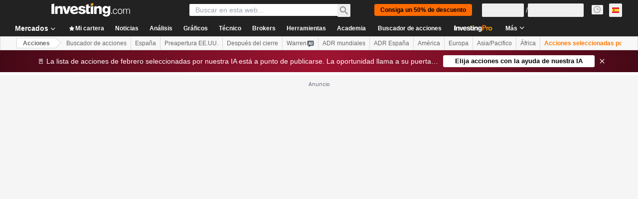

--- FILE ---
content_type: text/css
request_url: https://cdn.investing.com/x/1acb37b/_next/static/css/d1b5209f9f526a76.css
body_size: 2766
content:
.InvProStrategiesView_btn-pro__dgeUw:hover{border-color:#006bf6}.InvProStrategiesView_btn-pro__dgeUw:hover span{color:#006bf6}.InvProStrategiesView_text-color__fRo5_{color:var(--positive-strategies)}.comments_comments-v2__sNhos #comments{height:calc(100vh - 345px)!important;border-width:0!important}.comments_comments-v2__sNhos .loader{display:none}.comments_comments-v2__sNhos .comment-button{overflow:hidden;text-overflow:ellipsis;display:inline-block!important}.comments_showPromo__Rk04g #comments{height:calc(100vh - 379px)!important;border-width:0!important}.comments_headerCollapsed__zEq86 #comments{height:calc(100vh - 279px)!important;border-width:0!important}.comments_headerCollapsed__zEq86.comments_showPromo__Rk04g #comments{height:calc(100vh - 313px)!important;border-width:0!important}.signup_header__nrSk1{display:flex;margin:4px 0 24px;align-items:center;justify-content:space-between;width:100%}.signup_back__eeopQ,.signup_close__usH77{color:#999;font-size:16px;padding:3px}[dir=ltr] .signup_back__eeopQ{margin-right:14px}[dir=rtl] .signup_back__eeopQ{margin-left:14px}.signup_back__eeopQ svg{transform:scaleX(-1)}.signup_title__n97yW{font-size:16px;line-height:18px;font-weight:700}.signup_card__TtSzk{display:flex;flex-direction:column;padding:24px;background:#fff;box-shadow:0 3px 6px rgba(35,47,52,.05);border-radius:3px}.signup_chooseMethodCard__Re66p{padding:40px}.signup_emailResent__Y9Dk5{background:#f2f2f2;border-radius:2px;padding:12px 16px;margin-bottom:24px}.signup_currentEmail__LTX4U{font-weight:700;margin-top:8px;margin-bottom:24px;overflow-wrap:break-word}.signup_changeOrResend__D7nA_{margin-bottom:24px}.signup_changeOrResend__D7nA_ span{color:#bababa;margin:0 14px}.signup_newEmail__Nink1{margin-top:24px}.signup_row__eE1JL{display:flex}.signup_button____SkB{background:#1256a0;box-shadow:0 3px 6px 0 #1256a033;border-radius:3px;height:56px;color:#fff;width:100%;font-size:14px}.signup_button____SkB.signup_icon__LG0SL{padding:0 24px;justify-content:normal}.signup_button____SkB.signup_icon__LG0SL svg{font-size:20px}[dir=ltr] .signup_button____SkB.signup_icon__LG0SL svg{margin-right:16px}[dir=rtl] .signup_button____SkB.signup_icon__LG0SL svg{margin-left:16px}.signup_button____SkB.signup_google__0YUWS{background:#4285f4;margin-bottom:24px;margin-top:32px}.signup_button____SkB.signup_facebook__7EjuA{background:#1256a0;margin-bottom:24px}.signup_button____SkB.signup_apple__UmxPi{background:#000;margin-bottom:8px}.signup_apple__UmxPi svg,.signup_facebook__7EjuA svg{color:#1256a0;background:#fff;border-radius:50%}.signup_button____SkB.signup_secondary__npUD9{background:#fff;border:1px solid #1256a0;color:#1256a0;margin-top:8px}.signup_button____SkB.signup_cancel__xwgbL{margin-top:24px}.signup_separator__kTi8u{background-color:#dfdede;margin-top:16px;margin-bottom:16px;height:1px;position:relative}.signup_separator__kTi8u span{position:absolute;top:50%;min-height:100%;display:inline-flex;justify-content:center;align-items:center;background:#fff;padding:0 26px;color:#6d7681;font-size:12px}[dir=ltr] .signup_separator__kTi8u span{left:50%;transform:translate(-50%,-50%)}[dir=rtl] .signup_separator__kTi8u span{right:50%;transform:translate(50%,-50%)}.signup_footer__nVrpP{text-align:center;font-size:12px;line-height:22px;margin-top:24px;color:#333}.signup_button____SkB+.signup_separator__kTi8u{margin-top:24px}.signup_header__nrSk1+.signup_separator__kTi8u{margin-bottom:24px}.signup_separator__kTi8u+.signup_footer__nVrpP{margin-top:0}.signup_link__0v8io{font-weight:700;color:#1256a0}.signup_errorMessage__Y04m_{color:#a60000;font-size:12px;line-height:14px;min-height:14px;margin-top:6px;margin-bottom:12px}.signup_agreement__LrdkO{color:#9b9b9b;font-size:12px;line-height:22px;text-align:center;margin-top:32px}.signup_agreement__LrdkO a{text-decoration:underline}.signup_isStartScreen__W1o2A .signup_footer__nVrpP{font-size:14px;line-height:20px;margin-top:48px}.social-auth-button_button__4UcrI{border-radius:3px;height:40px;color:#fff;width:100%;font-size:14px;letter-spacing:.2px;font-family:Arial,sans-serif}.social-auth-button_button__4UcrI[hidden]{display:none!important}.social-auth-button_icon__0fp5Q{padding:0 24px;justify-content:normal}.social-auth-button_icon__0fp5Q svg{box-sizing:border-box;font-size:20px;flex:0 0 auto}[dir=ltr] .social-auth-button_icon__0fp5Q svg{margin:2px 14px 2px 2px}[dir=rtl] .social-auth-button_icon__0fp5Q svg{margin:2px 2px 2px 14px}.social-auth-button_google__tsOf_{background:#4285f4;margin-bottom:24px;margin-top:32px;box-shadow:0 3px 6px rgba(66,133,244,.2)}.social-auth-button_apple___oQhx{background:#000;margin-bottom:10px;margin-top:18px;box-shadow:0 3px 6px rgba(66,133,244,.2)}.social-auth-button_apple___oQhx svg{font-size:26px}[dir=ltr] .social-auth-button_apple___oQhx svg{margin:2px 10px 2px 0}[dir=rtl] .social-auth-button_apple___oQhx svg{margin:2px 0 2px 10px}.social-auth-button_appleWrapper__6ZsVo div[tabindex="0"],.social-auth-button_googleWrapper__WV2Qb div[tabindex="0"]{height:56px}.social-auth-button_facebook__X37tc{background:#1256a0;margin-bottom:8px;box-shadow:0 3px 6px rgba(18,86,160,.2)}.social-auth-button_google__tsOf_[hidden]+.social-auth-button_facebook__X37tc{margin-top:32px}.social-auth-button_facebook__X37tc svg{color:#1256a0;background:#fff;border-radius:50%}.social-auth-button_facebook__X37tc path{transform:translateY(4px)}.social-auth-button_vk__K9_xy{background:#07f;box-shadow:0 3px 6px rgba(18,86,160,.2)}.social-auth-button_email__emi7S{background:#fff;border:1px solid #1256a0;color:#1256a0;margin-top:8px}.social-auth-button_email__emi7S svg{font-size:24px}[dir=ltr] .social-auth-button_email__emi7S svg{margin:0 12px 0 0}[dir=rtl] .social-auth-button_email__emi7S svg{margin:0 0 0 12px}.breadcrumbs_breadcrumbs__n82hq{display:flex;overflow-x:auto;overflow-y:hidden}[dir=ltr] .breadcrumbs_breadcrumbs__n82hq{margin-right:.75rem}[dir=rtl] .breadcrumbs_breadcrumbs__n82hq{margin-left:.75rem}.breadcrumbs_breadcrumbs__n82hq::-webkit-scrollbar{display:none}.breadcrumbs_breadcrumbs__n82hq h1{display:flex;min-width:0;white-space:nowrap;flex:1 0 auto}.breadcrumbs_breadcrumbs__n82hq h1 span{font-size:1.375rem;line-height:1.5}.breadcrumbs_breadcrumbs__n82hq .breadcrumbs_link__Asi34{display:flex;min-width:0;position:relative;white-space:nowrap;flex:1 0 auto;line-height:1.5}[dir=ltr] .breadcrumbs_breadcrumbs__n82hq .breadcrumbs_link__Asi34{padding-right:1.75rem}[dir=rtl] .breadcrumbs_breadcrumbs__n82hq .breadcrumbs_link__Asi34{padding-left:1.75rem}.breadcrumbs_breadcrumbs__n82hq .breadcrumbs_link__Asi34 svg{color:#bababa;display:inline-block;font-size:.875rem;position:absolute;top:50%}[dir=ltr] .breadcrumbs_breadcrumbs__n82hq .breadcrumbs_link__Asi34 svg{margin:-.3125rem .5rem 0 0;right:0}[dir=rtl] .breadcrumbs_breadcrumbs__n82hq .breadcrumbs_link__Asi34 svg{margin:-.3125rem 0 0 .5rem;left:0;transform:scaleX(-1)}.breadcrumbs_breadcrumbs__n82hq .breadcrumbs_link__Asi34 a{font-size:1.375rem;line-height:1.5}@media (max-width:1023px){.breadcrumbs_breadcrumbs__n82hq{margin-top:.25rem}.breadcrumbs_breadcrumbs__n82hq .breadcrumbs_link__Asi34 a,.breadcrumbs_breadcrumbs__n82hq h1 span{font-size:.75rem;line-height:1.5}.breadcrumbs_breadcrumbs__n82hq .breadcrumbs_link__Asi34 svg{font-size:.75rem;margin-top:-.4375rem}}.FrontDescriptionTooltip_description__7TBil a{color:#1256a0}.AssetCollectionPageDescriptionView_description__2K1Vn{--font-size:1rem;--line-height:1.5;--line-count:3;--full-width-line-count:3;--full-height-line-count:7;font-size:var(--font-size);line-height:var(--line-height);max-height:calc(var(--font-size) * var(--line-height) * var(--line-count));overflow:hidden}.AssetCollectionPageDescriptionView_description__2K1Vn.AssetCollectionPageDescriptionView_full-width__utXK2{max-height:calc(var(--font-size) * var(--line-height) * var(--full-width-line-count))}.AssetCollectionPageDescriptionView_description__2K1Vn.AssetCollectionPageDescriptionView_full-height__aHKUS{max-height:calc(var(--font-size) * var(--line-height) * var(--full-height-line-count))}.AssetCollectionPageDescriptionView_description__2K1Vn.AssetCollectionPageDescriptionView_visible__sz7Rt{max-height:100%}.AssetCollectionPageDescriptionView_description__2K1Vn .AssetCollectionPageDescriptionView_toggle__ZGH0t .AssetCollectionPageDescriptionView_delimiter__fsu_l{display:inline-block}.AssetCollectionPageDescriptionView_description__2K1Vn .AssetCollectionPageDescriptionView_toggle--preview__fjUGp{display:block;position:absolute;bottom:0;z-index:2}[dir=ltr] .AssetCollectionPageDescriptionView_description__2K1Vn .AssetCollectionPageDescriptionView_toggle--preview__fjUGp{right:0}[dir=rtl] .AssetCollectionPageDescriptionView_description__2K1Vn .AssetCollectionPageDescriptionView_toggle--preview__fjUGp{left:0}.AssetCollectionPageDescriptionView_description__2K1Vn .AssetCollectionPageDescriptionView_toggle--preview__fjUGp .AssetCollectionPageDescriptionView_delimiter__fsu_l{width:60px;height:24px}[dir=ltr] .AssetCollectionPageDescriptionView_description__2K1Vn .AssetCollectionPageDescriptionView_toggle--preview__fjUGp .AssetCollectionPageDescriptionView_delimiter__fsu_l{background-image:linear-gradient(90deg,rgba(255,255,255,0),white)}[dir=rtl] .AssetCollectionPageDescriptionView_description__2K1Vn .AssetCollectionPageDescriptionView_toggle--preview__fjUGp .AssetCollectionPageDescriptionView_delimiter__fsu_l{background-image:linear-gradient(270deg,rgba(255,255,255,0),white)}.flag-select_option__hWaZe{position:relative;display:flex}[dir=ltr] .flag-select_icon__pXmDd{margin-right:.6875rem}[dir=rtl] .flag-select_icon__pXmDd{margin-left:.6875rem}.flag-select_cryptocurrency-icon__J0vlF{margin-top:-.0625rem}.flag-select_selected-option__wD9HK .flag-select_cryptocurrency-icon__J0vlF{margin-top:.375rem}.flag-select_cryptocurrency-selected-option__RyYJ6{margin-top:.4375rem}.flag-select_optionItem__nQAJ3{display:inline-block;padding:8px 12px;width:100%}.flag-select_overrideOptionItem__SlQJ7{padding:0!important}.dropdown_noSelect__rU_0Y{-webkit-tap-highlight-color:transparent!important;-webkit-touch-callout:none;-webkit-user-select:none;user-select:none!important;outline:none!important}.news-analysis_articles-container__jz2UH{--imageSize:108px}.news-analysis_article__eSyqC{grid-template-columns:var(--imageSize) 1fr}.news-analysis_article__eSyqC.news-analysis_analysis__QZhut{--imageSize:78px}.news-analysis_article__eSyqC.news-analysis_related__kqVlR{--imageSize:61px}.news-analysis_article__eSyqC.news-analysis_related__kqVlR .news-analysis_article-image__nHnQE{max-height:61px}.news-analysis_article-image__nHnQE{max-width:var(--imageSize);max-height:78px}.news-analysis_article__eSyqC .news-analysis_content__nVzCD .news-analysis_description__fErKF{display:-webkit-box;-webkit-line-clamp:3;-webkit-box-orient:vertical;line-height:1.4}.news-analysis_info-item__FFg_N:not(:first-child){position:relative;flex-shrink:0}.news-analysis_info-item__FFg_N:not(:first-child):before{content:"";position:absolute;height:8px;width:1px}[dir=ltr] .news-analysis_info-item__FFg_N:not(:first-child):before{left:0}[dir=rtl] .news-analysis_info-item__FFg_N:not(:first-child):before{right:0}.news-analysis_article-pro-badge__mD3xs{margin-top:2px}.EarningsCalendarTable_wrapper__LsiJJ .EarningsCalendarTable_table-row__XeATr{grid-template-areas:"flag name name name name name name name name name" "time eps-lbl eps-lbl eps-lbl eps-lbl eps-lbl eps eps eps eps" "time rev-lbl rev-lbl rev-lbl rev-lbl rev-lbl rev rev rev rev";grid-template-columns:repeat(10,1fr)}.EarningsCalendarTable_wrapper__LsiJJ .EarningsCalendarTable_table-row__XeATr .EarningsCalendarTable_table-cell-flag__PfgO_{grid-area:flag}.EarningsCalendarTable_wrapper__LsiJJ .EarningsCalendarTable_table-row__XeATr .EarningsCalendarTable_table-cell-name__sypFx{grid-area:name}.EarningsCalendarTable_wrapper__LsiJJ .EarningsCalendarTable_table-row__XeATr .EarningsCalendarTable_table-cell-eps-label__vQ3St{grid-area:eps-lbl}.EarningsCalendarTable_wrapper__LsiJJ .EarningsCalendarTable_table-row__XeATr .EarningsCalendarTable_table-cell-rev-label__rropK{grid-area:rev-lbl}.EarningsCalendarTable_wrapper__LsiJJ .EarningsCalendarTable_table-row__XeATr .EarningsCalendarTable_table-cell-eps__jNuE0{grid-area:eps}.EarningsCalendarTable_wrapper__LsiJJ .EarningsCalendarTable_table-row__XeATr .EarningsCalendarTable_table-cell-rev__GpY4R{grid-area:rev}.EarningsCalendarTable_wrapper__LsiJJ .EarningsCalendarTable_table-row__XeATr .EarningsCalendarTable_table-cell-time__Q1LNq{grid-area:time}.EarningsCalendarTable_wrapper__LsiJJ .EarningsCalendarTable_name__9EpCD{text-overflow:ellipsis;max-width:200px}[dir=ltr] .EarningsCalendarTable_wrapper__LsiJJ .EarningsCalendarTable_name__9EpCD{order:1;padding-right:2px}[dir=ltr] .EarningsCalendarTable_wrapper__LsiJJ .EarningsCalendarTable_symbol___HHnZ,[dir=rtl] .EarningsCalendarTable_wrapper__LsiJJ .EarningsCalendarTable_name__9EpCD{order:2}[dir=rtl] .EarningsCalendarTable_wrapper__LsiJJ .EarningsCalendarTable_symbol___HHnZ{order:1;padding-left:2px}.EarningsCalendarTable_wrapper__LsiJJ .EarningsCalendarTable_time-cell__tXHjp{text-align:center!important}.EarningsCalendarTable_wrapper__LsiJJ .EarningsCalendarTable_time-cell__tXHjp .EarningsCalendarTable_icon__g0mIl{color:#bababa}.asset-collection-page_countryIndexRow__ex3z_{display:grid;grid-gap:10px;grid-template-columns:repeat(auto-fit,minmax(200px,1fr))}@media (min-width:970px){.asset-collection-page_countryIndexRow__ex3z_{grid-template-columns:repeat(2,minmax(280px,1fr))}}.table-browser_table-browser-tabs__q5jip{-ms-overflow-style:none;scrollbar-width:none}.table-browser_table-browser-tabs__q5jip::-webkit-scrollbar{display:none}.dynamic-assets-table-v2-dedicated-mobile-view_dynamic-table-wrapper__63_Ek .dynamic-assets-table-v2-dedicated-mobile-view_dynamic-table__LOsJZ .dynamic-assets-table-v2-dedicated-mobile-view_chg-pct__0NyMJ:before{content:"("}.dynamic-assets-table-v2-dedicated-mobile-view_dynamic-table-wrapper__63_Ek .dynamic-assets-table-v2-dedicated-mobile-view_dynamic-table__LOsJZ .dynamic-assets-table-v2-dedicated-mobile-view_chg-pct__0NyMJ:after{content:"%)"}

--- FILE ---
content_type: application/javascript
request_url: https://promos.investing.com/eu-a4flkt7l2b/z9gd/9a63d23b-49c1-4335-b698-e7f3ab10af6c/es.investing.com/jsonp/z?cb=1769819094782&callback=__dgohuphfbbbvjt
body_size: 496
content:
__dgohuphfbbbvjt({"success":true,"ts":1769819094848.0,"geo":{"latitude":39.9625,"country_name":"United States","region_code":"OH","metro_code":535,"ip":"18.218.1.243","country_code":"US","city":"Columbus","longitude":-83.0061,"time_zone":"America/New_York","continent_code":"NA","continent_name":"North America","region_name":"Ohio","zipcode":"43215"},"da":"bg*br*al|Apple%bt*bm*bs*cb*bu*dl$0^j~m|131.0.0.0%v~d~f~primarySoftwareType|Robot%s~r~dg*e~b~dq*z|Blink%cn*ds*ba*ch*cc*n|Chrome%t~bl*ac~aa~g~y|macOS%ce*ah~bq*bd~dd*cq$0^cl*df*bp*ad|Desktop%bh*c~dc*dn*bi*ae~ci*cx*p~bk*de*bc*i~h|10.15.7%cd*w~cu*ck*l~u~partialIdentification*af~bz*db*ab*q~a*cp$0^dh*k|Apple%cr*ag|-","rand":281059});